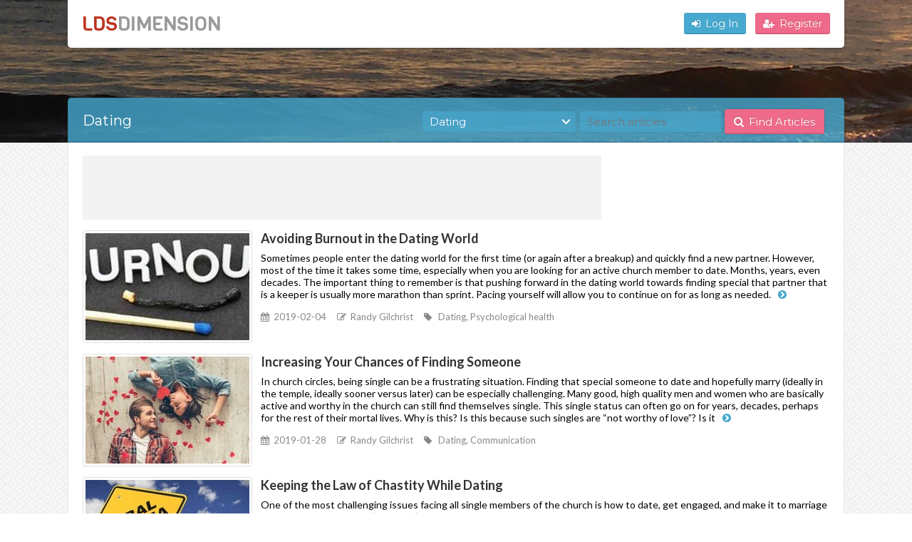

--- FILE ---
content_type: text/html; charset=UTF-8
request_url: https://www.ldsdimension.com/articles/dating/8.html
body_size: 22445
content:
<!DOCTYPE html>
<html lang="en">
<head>
<meta charset="utf-8">
<title>Dating - Online dating related articles - page 8</title>
<meta name="description" content="Read up on Dating - online dating articles, LDS dating information &amp; great resources on Dating - page 8." />
<link rel="canonical" href="https://www.ldsdimension.com/articles/dating/8.html" />
<style type="text/css">
@import url(https://fonts.googleapis.com/css?family=Lato:400,700|Viga|Montserrat:400);

body, input, textarea, form, h1, h2, h3, select, p
	{ margin:0; padding:0; }
table
	{ border-spacing:0; }
td
	{ padding:0; }
.txt:focus, select:focus, textarea:focus
	{ outline:none; }

body
	{ background:url('/images/bg.png'); }
body
	{ font-size:14px; }
body, input, textarea, select
	{ font-family: 'Lato', sans-serif; }
a
	{ color:#48a9d0; text-decoration:none; }
a:hover
	{ color:#5ea5d7; }
a, button, .btn, .phl1 > li > ul, .znm, .tt
	{ transition:all 300ms ease-out; -webkit-transition:all 300ms ease-out; }

h1
	{ margin:0 0 15px 0; font-size:24px; font-weight:700; color:#bd3623; }
h2
	{ margin:0 0 10px 0; font-size:20px; font-weight:700; color:#bd3623; }
h3
	{ margin:0 0 8px 0; font-size:18px; font-weight:400; color:#bd3623; }
h3 .fa
	{ margin-right:8px; font-size:16px; }
h4
	{ margin:0 0 6px 0; font-size:16px; font-weight:400; color:#bd3623; }
p
	{ margin:0 0 15px 0; }

.fl
	{ float:left; }
.fr
	{ float:right; }
.clr
	{ clear:both; }
.clrf:after
	{ clear:both; display:block; content:" "; }
.taj
	{ text-align:justify; }

.btn
	{ font-family:Montserrat, sans-serif; display:inline-block; border-radius:3px; color:#FFF; font-size:14px;
		border:1px solid rgba(0,0,0,0.05); border-bottom-color:rgba(0,0,0,0.1); border-bottom-width:2px; padding:6px 12px;
		text-shadow:0 -1px 0 rgba(0,0,0,0.2); cursor:pointer; }
.btn .fa
	{ margin-right:7px; }
.btn.far .fa
	{ margin-right:0; margin-left:7px; }
.btn:hover
	{ color:#cf0; }
.btn.blue
	{ background:#48a9d0; }
.btn.red
	{ background:#ef6a8a; }
.btn:focus
	{ outline:none; }
	
.lb
	{ width:728px; height:90px; margin-bottom:15px; background:#F3F3F3; }
hr
	{ border:0 none; border-top:1px solid #dfdfdf; height:1px; margin:10px 0 9px 0; }
.imgc1
	{ border:1px solid #dfdfdf; padding:3px; background:#FFF; border-radius:3px; }
.imgc1.fl
	{ margin-right:10px; }

.wrap
	{ width:1090px; margin:auto; }
header
	{ position:relative; height:200px; background:url('/images/hdr.jpg') center; }
header.index
	{ height:416px; }
.hdr1
	{ width:1090px; margin:auto; box-sizing:border-box; background:#FFF; padding:15px 20px; border-radius:0 0 5px 5px;
		box-shadow:0 0 5px rgba(0,0,0,0.2); }
.hdr1 table
	{ width:100%; }
.logo
	{ font-size:28px; color:#BD3623; font-family:'Viga', sans-serif; }
.logo span
	{ color:#9A9A9A; text-transform:uppercase; }

.hdr1 .btn
	{ padding:5px 10px 4px 10px; margin-left:10px; }

.hdr2
	{ position:absolute; bottom:0; left:0; width:100%; }
.hdr2 .c
	{ width:1090px; margin:auto; box-sizing:border-box; background:rgba(72, 169, 208, 0.8); padding:15px 20px 10px 13px; border-radius:5px 5px 0 0;
		border:1px solid rgba(0,0,0,0.1); border-bottom-width:2px; border-bottom-color:rgba(0,0,0,0.15);
		color:#FFF; font-family:Montserrat, sans-serif; font-size:15px; }
.hdr2 td
	{ padding:0 7px; }
.hdr2 .txt
	{ width:50px; box-sizing:border-box; background:rgba(72, 169, 208, 0.6); border:1px solid rgba(0,0,0,0.1); padding:5px 10px; border-radius:3px;
		color:#FFF;	font-family:Montserrat, sans-serif; font-size:15px; }
.hdr2 select
	{ -webkit-appearance:none; -moz-appearance:none;
		background-color:rgba(72, 169, 208, 0.6); border:1px solid rgba(0,0,0,0.1); padding:5px 25px 5px 10px; border-radius:3px; 
		color:#FFF;	font-family:Montserrat, sans-serif; font-size:15px; background-image:url('/images/select.png'); background-repeat:no-repeat;
		background-position:right 8px center; }
.hdr2 .btn
	{ padding:7px 12px 6px 12px; box-shadow:0 0 2px rgba(0,0,0,0.3); font-size:15px; }
.hdr2 h1
	{ font-size:20px; margin-bottom:2px; font-weight:400; color:#FFF; }

.content
	{ width:1090px; margin:auto; box-sizing:border-box; background:#FFF; padding:18px 20px; border:1px solid rgba(0,0,0,0.1);
		border-top:0 none; border-bottom:0 none; }

.ind_split
	{ width:100%; }
.ind_split td
	{ padding-right:20px; padding-bottom:20px; text-align:justify; vertical-align:top; width:33.3%; }

.infoc
	{ background:#D9EDF7; border:1px solid #BCE8F1; color:#3A87AD; padding:6px 10px; border-radius:3px; margin:0 0 10px 0; }
.msgc
	{ background:#DFF0D8; border:1px solid #D6E9C6; color:#468847; padding:6px 10px; border-radius:3px; margin:0 0 10px 0; }
.errc
	{ background:#F2DEDE; border:1px solid #EED3D7; color:#B94A48; padding:6px 10px; border-radius:3px; margin:0 0 10px 0; }

.split
	{ width:100%; }
.split > tbody > tr > td
	{ vertical-align:top; }
.split > tbody > tr > td:last-child
	{ width:300px; padding-left:20px; }

.ml1
	{ list-style:none; margin:0 -15px 0 0; padding:0; }
.ml1 li
	{ float:left; border:1px solid #dfdfdf; border-radius:3px; margin:0 15px 10px 0; }
.ml1 li.new
	{ background:rgba(72, 169, 208, 0.1); }
.ml1 .img
	{ display:block; }
.ml1 img
	{ display:block; width:160px; height:160px; margin:3px; }
.ml1 .nm
	{ display:block; padding:6px 6px 3px 6px; border-top:1px solid #dfdfdf; color:#333; font-family:Montserrat, sans-serif; font-size:14px; width:166px; height:28px; overflow:hidden; box-sizing:border-box; }
.ml1 span
	{ padding:0 6px 5px 6px; color:#777; font-size:12px; display:block; }
.ml1 a:hover
	{ color:#48a9d0; }
.ml1 a.img:hover
	{ opacity:0.7; }

.ml2
	{ margin:-10px 0; width:100%; }
.ml2 .img
	{ display:block; }
.ml2 td
	{ padding:10px 0; border-bottom:1px solid #dfdfdf; }
.ml2 tr td:first-child
	{ width:106px; }
.ml2 img
	{ display:block; width:80px; height:80px; border:1px solid #dfdfdf; border-radius:3px; padding:3px; }
.ml2 .nm
	{ color:#333; font-family:Montserrat, sans-serif; font-size:14px; margin-right:15px; }
.ml2 tbody tr:last-child td
	{ border-bottom:0 none; }

.thl1
	{ width:100%; }
.thl1 a
	{ display:block; }
.thl1 td
	{ padding:15px 0; border-bottom:1px solid #dfdfdf; vertical-align:top; }
.thl1 tr td:first-child
	{ width:106px; padding-left:15px; }
.thl1 img
	{ display:block; width:80px; height:80px; border:1px solid #dfdfdf; border-radius:3px; padding:3px; }
.thl1 tbody tr:last-child td
	{ border-bottom:0 none; }
.thl1 em
	{ float:right; display:block; font-style:normal; font-size:12px; }
.thl1 .dt
	{ padding-top:20px; padding-right:15px; }
.thl1 .new td
	{ background:rgba(72, 169, 208, 0.1); }

.fn
	{ font-size:14px; padding-right:10px; font-family:Montserrat, sans-serif; }
select
	{ -webkit-appearance:none; -moz-appearance:none;
		background-color:#FFF; border:1px solid #d4d4d4; padding:5px 25px 5px 10px; border-radius:3px; 
		color:#555; font-size:14px; background-image:url('/images/select2.png'); background-repeat:no-repeat;
		background-position:right 8px center; }
.txt, textarea
	{ box-sizing:border-box; background:#FFF; border:1px solid #d4d4d4; padding:5px 10px; border-radius:3px;
		color:#555;	font-size:14px; }
.fc
	{ padding:0 0 8px 0; }
.edit .txt, .edit select, .edit textarea
	{ width:400px; box-sizing:border-box; }
.edit2 .txt, .edit2 select
	{ width:200px; }
.edit .double
	{ width:600px; }
.ajopc .txt, .ajopc select, .ajopc textarea
	{ width:300px; }
.note
	{ font-size:12px; color:#AAA; }
.err
	{ color:#F00; }
form .errc, form .msgc
	{ display:none; }
td > .loading
	{ margin-left:10px; }
form table
	{ border:0 none; }
#captcha
	{ width:215px; height:50px; border:0 none; }
td > .cb
	{ margin-right:8px; }
.fl.mr
	{ margin-right:20px; }
	
.toggle
	{ margin:0; padding:0; list-style:none; position:relative; height:24px; }
.toggle > li
	{ border:1px solid #CCC; padding:0px 20px 0px 5px; border-radius:2px; height:24px; cursor:pointer;
		background-color:#FFF;
		background-image:url('/images/select2.png');
		background-repeat:no-repeat; background-position:right 7px top 8px; overflow:hidden; margin:0; position:absolute; }
.toggle > li:hover
	{ height:auto; overflow:none; z-index:10; }
.toggle td
	{ padding:3px 0; white-space:nowrap; }

.box1
	{ border-radius:3px; border:1px solid #dfdfdf; padding:15px; margin-bottom:15px; }
.box1 h2
	{ margin:-16px -16px 14px -16px; background:#48a9d0; color:#FFF; text-shadow:0 -1px 0 rgba(0,0,0,0.15);
		font-family:Montserrat, sans-serif; font-size:15px; border-radius:3px 3px 0 0; padding:10px 15px;
		border:1px solid rgba(0,0,0,0.1); border-bottom-color:rgba(0,0,0,0.12); border-bottom-width:2px; }
.box1 h2 a
	{ float:right; display:block; color:#FFF; font-size:12px; font-family:'Lato', sans-serif; margin-top:4px; }
.box1 form > table
	{ width:100%; }
.box1 form > table > tbody > tr > td
	{ padding:3px 0; }
.box1 .txt
	{ width:50px; }
.box1 form .btn
	{ width:170px; box-sizing:border-box; text-align:center; margin:10px auto 0 auto; display:block; }
.advlink
	{ width:150px;margin:auto;box-sizing:border-box;text-align:center;display:block; }

.phl1
	{ margin:0; padding:0; list-style:none; }
.phl1 > li
	{ float:left; width:128px; height:128px; margin:0 10px 10px 0; position:relative; }
.phl1 > li > a
	{ display:block; margin:auto; }
.phl1 > li > a > img
	{ display:block; border:1px solid #dfdfdf; padding:3px; background:#FFF; border-radius:3px; }
.phl1 > li > ul
	{ opacity:0; margin:0; padding:0; list-style:none; position:absolute; left:0; left:9px; top:50px; border:1px solid #b21b12; background:#be3626; 
		border-radius:2px; box-shadow:1px 1px 1px rgba(0, 0, 0, 0.2), 0 1px 0 rgba(255, 255, 255, 0.2) inset; }
.phl1 > li:hover > ul
	{ opacity:1; }
.phl1 > li > ul > li
	{ float:left; border-left:1px solid #b21b12; }
.phl1 > li > ul > li:first-child
	{ border-left:0 none; }
.phl1 > li > ul > li > a
	{ display:block; display:block; color:#FFF; padding:4px 8px; position:relative; }
.phl1 > li > ul > li > a:hover .fa
	{ opacity:0.8; }
.phl1 .tt
	{ top:-37px; left:14px; }


.phl2
	{ margin:0 -9px -9px 0; padding:0; list-style:none; }
.phl2 > li
	{ float:left; margin:0 9px 9px 0; }
.phl2 > li > a
	{ display:block; margin:auto; }
.phl2 > li > a > img
	{ display:block; border:1px solid #dfdfdf; padding:3px; background:#FFF; border-radius:3px; width:75px; height:75px; }

.ev_list
	{ width:100%; margin:0 -20px -20px -20px; }
.ev_list tr td
	{ vertical-align:top; padding:8px 16px; }
.ev_list tr:first-child td
	{ padding-top:16px; }
.ev_list tr:last-child td
	{ padding-bottom:16px; }
.ev_list tr.new td
	{ background:rgba(72, 169, 208, 0.1); }
.ev_list tr td:last-child
	{ padding-left:0; }
.ev_list .img
	{ width:80px; box-sizing:border-box; }
.ev_list .img a
	{ display:block; }
.ev_list .img a img
	{ display:block; width:80px; height:80px; }
.ev_list em
	{ display:block; float:right; font-style:normal; font-size:12px; color:#666; }

.fal1 .fa
	{ margin-right:6px; }
.fa-facebook
	{ color:#3b579a; }
.fa-google-plus
	{ color:#e04a3c; }

.sbm
	{ margin:-14px -16px -15px -16px; list-style:none; padding:0; }
.sbm li
	{ border-top:1px solid #dfdfdf; }
.sbm li:first-child
	{ border-top:0 none; }
.sbm li a
	{ display:block; padding:10px 12px; font-size:15px; }
.sbm li:last-child a
	{ border-radius:0 0 3px 3px; }
.sbm li a:hover, .sbm li a.active
	{ background:rgba(72, 169, 208, 0.8); color:#FFF; }
.sbm li a em
	{ font-style:normal; float:right; display:block; padding:1px 6px; border:1px solid #b21b12; background:#be3626; color:#FFF; font-size:12px;
		border-radius:2px; box-shadow:1px 1px 1px rgba(0, 0, 0, 0.2), 0 1px 0 rgba(255, 255, 255, 0.2) inset; }

.sbm2
	{ margin:45px 0 0 38px; list-style:none; padding:0; }
.sbm2 a
	{ }
.sbm2 a .fa
	{ margin-right:5px; }

.det1
	{ width:100%; }
.det1 th, .det1 td
	{ font-size:13px; border-bottom:1px dotted #d6d6d6; padding:5px 0; }
.det1 th
	{ color:#444; text-align:left; font-weight:700; }
.det1 td
	{ text-align:right; }
.det1 tr:last-child td, .det1 tr:last-child th
	{ border:0 none; }
.box1 .det1
	{ margin:-5px 0; }
	
.phead
	{ font-size:15px; font-family:Montserrat, sans-serif; }

.profops
	{ border:1px solid #dfdfdf; border-radius:3px; }
.profops > a
	{ display:block; }
.profops img
	{ margin:3px; display:block; width:200px; height:200px; }
.profops table
	{ width:100%; }
.profops td
	{ border-left:1px solid #dfdfdf; border-top:1px solid #dfdfdf; }
.profops td:first-child
	{ border-left:0 none; }
.profops table a
	{ display:block; text-align:center; padding:6px 3px; font-size:16px; position:relative; }
.profops table a:hover
	{ background:rgba(72, 169, 208, 0.2); }
.profops .fa-flag, .profops .fa-ban
	{ color:rgba(255, 0, 0, 0.7); }
.profops .tt
	{ top:-40px; left:21px; }
.tt
	{ display:block; opacity:0; visibility:hidden; position:absolute; white-space:nowrap; border:1px solid #b21b12; background:#be3626;
		color:#FFF; padding:4px 6px; border-radius:3px; z-index:3; font-size:13px;
		-webkit-transform:translateX(-50%); -ms-transform:translateX(-50%); transform:translateX(-50%);
		-webkit-box-shadow:0px 0px 5px 2px rgba(0, 0, 0, 0.2); box-shadow:0px 0px 5px 2px rgba(0, 0, 0, 0.2); }
a:hover .tt
	{ opacity:1; visibility:visible; }
.tt:before, .tt:after
	{ top:100%; left:50%; border:solid transparent; content:""; height:0; width:0; position:absolute; pointer-events:none; }
.tt:before
	{ border-color:rgba(194, 225, 245, 0); border-top-color:#be3626; border-width:7px; margin-left:-7px; }
.tt:after
	{ border-color:rgba(136, 183, 213, 0); border-top-color:#be3626; border-width:6px; margin-left:-6px; }

.flirts
	{ list-style:none; margin:20px 0 0 0; padding:0; border:1px solid #b21b12; background:#be3626; 
		border-radius:2px; box-shadow:1px 1px 1px rgba(0, 0, 0, 0.2), 0 1px 0 rgba(255, 255, 255, 0.2) inset; }
.flirts li
	{ float:left; border-left:1px solid #b21b12; }
.flirts li a
	{ display:block; padding:4px 6px 4px 26px; background-repeat:no-repeat; background-position:6px center; color:#FFF; font-size:13px; }
.flirts li a:hover
	{ opacity:0.8; }
.flirts .wave
	{ background-image:url('/images/wave.png'); }
.flirts .smile
	{ background-image:url('/images/smile.png'); }
.flirts .wink
	{ background-image:url('/images/wink.png'); }

.msgcon1
	{ overflow-y:scroll; margin-bottom:15px; padding-right:15px; height:300px; }
.ajopc .msgcon1
	{ width:400px; margin-right:-15px; }

.msgl1
	{ margin:0; padding:0; list-style:none; }
.msgl1 li.ot, .msgl1 li.me
	{ float:left; clear:both; margin-bottom:7px; max-width:80%; }
.msgl1 li.ot p, .msgl1 li.me p
	{ color:#FFF; font-size:13px; border-radius:3px; margin:0 0 0 66px; background:#ef6a8a; position:relative;
		border:1px solid rgba(0,0,0,0.05); border-bottom-color:rgba(0,0,0,0.1); border-bottom-width:2px; padding:3px 6px;
		text-shadow:0 -1px 0 rgba(0,0,0,0.2); }
.msgl1 li.me
	{ float:right; }
.msgl1 li.me p
	{ background:#48a9d0; margin:0; }
.msgl1 .img
	{ display:block; float:left; }
.msgl1 img
	{ display:block; width:60px; height:60px; border-radius:3px; }
.msgl1 .t
	{ display:block; clear:both; text-align:center; }
.msgl1 .t span
	{ display:inline-block; color:#FFF; font-size:12px; border-radius:3px; background:rgba(72, 169, 208, 0.8); margin-bottom:10px;
		border:1px solid rgba(0,0,0,0.05); border-bottom-color:rgba(0,0,0,0.1); border-bottom-width:2px; padding:3px 6px;
		text-shadow:0 -1px 0 rgba(0,0,0,0.2); }
.msgl1 .fa-exclamation-triangle
	{ color:#F00; position:absolute; left:-20px; top:6px; }

.al1 > table
	{ width:100%; }
.al1 .itm
	{ margin:0 0 15px 0; }
.al1 .itm .img
	{ display:block; }
.al1 .itm .img img
	{ width:230px; height:150px; display:block; padding:3px; border:1px solid #dfdfdf; border-radius:3px; }
.al1 h3 a
	{ margin:4px 0 10px 0; color:#333; font-size:18px; font-weight:700; }
.al1 .fa-chevron-circle-right
	{ margin-left:10px; }
.al1 .meta td, .article .meta td
	{ color:#888; font-size:13px; padding-right:15px; }
.al1 .meta .fa, .article .meta .fa
	{ margin-right:6px; }

.article .meta
	{ margin-bottom:15px; }
.article .about p
	{ text-align:justify; margin:0; }
.article > p
	{ text-align:justify; }
.article .about a img
	{ width:80px; height:80px; }
.article ol
	{ list-style-position:inside; margin:0; padding:0; }

.paging
	{ list-style:none; margin:10px 0 0 0; padding:0; }
.paging li
	{ float:left; margin:0 5px 0 0; }
.paging li a
	{ min-width:26px; text-align:center; box-sizing:border-box; display:block; padding:3px 8px; border-radius:3px; color:#777; background:#efefef; text-shadow:0 1px 0 #fff; border:1px solid #ddd; }
.paging li span
	{ min-width:26px; text-align:center; box-sizing:border-box; display:block; padding:4px 9px; border-radius:3px; color:#FFF; background:#48a9d0; text-shadow:0 -1px 0 rgba(0,0,0,0.15); }
.paging li a:hover
	{ color:#444; }

footer
	{ width:1090px; margin:auto; margin-bottom:20px; box-sizing:border-box; padding:15px 20px; background:rgba(72, 169, 208, 0.8);
		border:1px solid rgba(0,0,0,0.1); border-top-width:2px; border-top-color:rgba(0,0,0,0.15); border-radius:0 0 5px 5px;
		color:#FFF; text-shadow:0 -1px 0 rgba(0,0,0,0.15); }	
footer table
	{ width:100%; }
footer td
	{ vertical-align:top; padding-right:20px; width:125px; }
footer td:first-child
	{ text-align:justify; width:auto; }
footer td:last-child
	{ padding-right:0; }
footer ul
	{ list-style:none; margin:0; padding:0; }
footer a
	{ color:#FFF; }
footer a:hover
	{ color:#cf0; }
footer h3
	{ color:#FFF; }
	
.c_cons
	{ position:fixed; right:0; bottom:0; padding:10px; border-radius:4px 0 0 0; background:#d9edf7; border:1px solid #bce8f1; width:350px; text-align:justify; }
.c_cons .fa-info-circle
	{ margin-left:10px; }

.zcont
	{ position:relative; display:block; list-style:none; margin:0; }
.zimg
	{ margin:-10px; cursor:pointer; display:block; }
.zclose
	{ position:absolute; left:0; top:10px; }
.znm
	{ position:absolute; right:-10px; top:0; max-width:50%; background:rgba(255, 255, 255, 0.7); padding:4px 10px; border-radius:0 0 0 3px; font-size:16px; font-family:Montserrat, sans-serif; }
.zlike
	{ position:absolute; right:0px; bottom:10px; }
.zrep
	{ position:absolute; left:0px; bottom:10px; }
.zrep .btn
	{ font-size:12px; padding:3px 6px; margin-right:10px; }
.zcont .zclose, .zcont .znm, .zcont .zlike, .zcont .zrep .btn
	{ opacity:0; }
.zcont:hover .zclose, .zcont:hover .znm, .zcont:hover .zlike, .zcont:hover .zrep .btn
	{ opacity:1; }

.ajopc
	{ background:rgba(0, 0, 0, 0.5); position:absolute; top:0; left:0; width:100%; height:100%; z-index:100; }
.ajopb
	{ background:#FFF; box-shadow:0 2px 10px rgba(0, 0, 0, 0.45); border:1px solid #E5E5E5; }
.ajopb .con
	{ padding:15px; background:#FFF; }
.ajopb .title
	{ padding:6px 6px 6px 15px; font-size:18px; text-align:center; font-weight:400; font-family:Montserrat, sans-serif;
		border-bottom:1px solid #E5E5E5; background-color:#F8F8F8;
		background-image:-webkit-linear-gradient(top,#FFFFFF,#F5F5F5);
		background-image:linear-gradient(top,#FFFFFF,#F5F5F5); }
.ajopc .close
	{ height:22px; width:22px; display:block; float:right; outline:none; margin:0px 3px 0 0; font-size:22px; color:#666; }
.ajopc .close:hover
	{ color:#999; }

.loading
	{ width:16px; height:16px; border-radius:10px; border:2px solid #999; position:relative; display:none; }
.loading:after
	{ content: ""; position:absolute; top:-2px; left:-2px; border:2px solid #fff; border-radius:10px; height:16px; width:16px; clip:rect(0px, 10px, 8px, 0px);
	-moz-animation:rotate 0.4s; -moz-animation-timing-function:linear; -moz-animation-iteration-count:infinite;
	-webkit-animation:rotate 0.4s; -webkit-animation-timing-function:linear; -webkit-animation-iteration-count:infinite;
	-ms-animation:rotate 0.4s; -ms-animation-timing-function:linear; -ms-animation-iteration-count:infinite;
	animation:rotate 0.4s; animation-timing-function:linear; animation-iteration-count:infinite; }
@-moz-keyframes rotate
	{ 0% { -moz-transform: rotate(0deg); } 100% { -moz-transform: rotate(360deg); } }
@-webkit-keyframes rotate
	{ 0% { -webkit-transform: rotate(0deg); } 100% { -webkit-transform: rotate(360deg); } }
@-ms-keyframes rotate
	{ 0% { -ms-transform: rotate(0deg); } 100% { -ms-transform: rotate(360deg); } }
@keyframes rotate
	{ 0% { transform: rotate(0deg); } 100% { transform: rotate(360deg); } }	
	
@font-face{font-family:'FontAwesome';src:url('/fonts/fontawesome-webfont.eot?v=4.3.0');src:url('/fonts/fontawesome-webfont.eot?#iefix&v=4.3.0') format('embedded-opentype'),url('/fonts/fontawesome-webfont.woff2?v=4.3.0') format('woff2'),url('/fonts/fontawesome-webfont.woff?v=4.3.0') format('woff'),url('/fonts/fontawesome-webfont.ttf?v=4.3.0') format('truetype'),url('/fonts/fontawesome-webfont.svg?v=4.3.0#fontawesomeregular') format('svg');font-weight:normal;font-style:normal}.fa{display:inline-block;font:normal normal normal 14px/1 FontAwesome;font-size:inherit;text-rendering:auto;-webkit-font-smoothing:antialiased;-moz-osx-font-smoothing:grayscale;transform:translate(0, 0)}.fa-lg{font-size:1.33333333em;line-height:.75em;vertical-align:-15%}.fa-2x{font-size:2em}.fa-3x{font-size:3em}.fa-4x{font-size:4em}.fa-5x{font-size:5em}.fa-fw{width:1.28571429em;text-align:center}.fa-ul{padding-left:0;margin-left:2.14285714em;list-style-type:none}.fa-ul>li{position:relative}.fa-li{position:absolute;left:-2.14285714em;width:2.14285714em;top:.14285714em;text-align:center}.fa-li.fa-lg{left:-1.85714286em}.fa-border{padding:.2em .25em .15em;border:solid .08em #eee;border-radius:.1em}.pull-right{float:right}.pull-left{float:left}.fa.pull-left{margin-right:.3em}.fa.pull-right{margin-left:.3em}.fa-spin{-webkit-animation:fa-spin 2s infinite linear;animation:fa-spin 2s infinite linear}.fa-pulse{-webkit-animation:fa-spin 1s infinite steps(8);animation:fa-spin 1s infinite steps(8)}@-webkit-keyframes fa-spin{0%{-webkit-transform:rotate(0deg);transform:rotate(0deg)}100%{-webkit-transform:rotate(359deg);transform:rotate(359deg)}}@keyframes fa-spin{0%{-webkit-transform:rotate(0deg);transform:rotate(0deg)}100%{-webkit-transform:rotate(359deg);transform:rotate(359deg)}}.fa-rotate-90{filter:progid:DXImageTransform.Microsoft.BasicImage(rotation=1);-webkit-transform:rotate(90deg);-ms-transform:rotate(90deg);transform:rotate(90deg)}.fa-rotate-180{filter:progid:DXImageTransform.Microsoft.BasicImage(rotation=2);-webkit-transform:rotate(180deg);-ms-transform:rotate(180deg);transform:rotate(180deg)}.fa-rotate-270{filter:progid:DXImageTransform.Microsoft.BasicImage(rotation=3);-webkit-transform:rotate(270deg);-ms-transform:rotate(270deg);transform:rotate(270deg)}.fa-flip-horizontal{filter:progid:DXImageTransform.Microsoft.BasicImage(rotation=0, mirror=1);-webkit-transform:scale(-1, 1);-ms-transform:scale(-1, 1);transform:scale(-1, 1)}.fa-flip-vertical{filter:progid:DXImageTransform.Microsoft.BasicImage(rotation=2, mirror=1);-webkit-transform:scale(1, -1);-ms-transform:scale(1, -1);transform:scale(1, -1)}:root .fa-rotate-90,:root .fa-rotate-180,:root .fa-rotate-270,:root .fa-flip-horizontal,:root .fa-flip-vertical{filter:none}.fa-stack{position:relative;display:inline-block;width:2em;height:2em;line-height:2em;vertical-align:middle}.fa-stack-1x,.fa-stack-2x{position:absolute;left:0;width:100%;text-align:center}.fa-stack-1x{line-height:inherit}.fa-stack-2x{font-size:2em}.fa-inverse{color:#fff}.fa-glass:before{content:"\f000"}.fa-music:before{content:"\f001"}.fa-search:before{content:"\f002"}.fa-envelope-o:before{content:"\f003"}.fa-heart:before{content:"\f004"}.fa-star:before{content:"\f005"}.fa-star-o:before{content:"\f006"}.fa-user:before{content:"\f007"}.fa-film:before{content:"\f008"}.fa-th-large:before{content:"\f009"}.fa-th:before{content:"\f00a"}.fa-th-list:before{content:"\f00b"}.fa-check:before{content:"\f00c"}.fa-remove:before,.fa-close:before,.fa-times:before{content:"\f00d"}.fa-search-plus:before{content:"\f00e"}.fa-search-minus:before{content:"\f010"}.fa-power-off:before{content:"\f011"}.fa-signal:before{content:"\f012"}.fa-gear:before,.fa-cog:before{content:"\f013"}.fa-trash-o:before{content:"\f014"}.fa-home:before{content:"\f015"}.fa-file-o:before{content:"\f016"}.fa-clock-o:before{content:"\f017"}.fa-road:before{content:"\f018"}.fa-download:before{content:"\f019"}.fa-arrow-circle-o-down:before{content:"\f01a"}.fa-arrow-circle-o-up:before{content:"\f01b"}.fa-inbox:before{content:"\f01c"}.fa-play-circle-o:before{content:"\f01d"}.fa-rotate-right:before,.fa-repeat:before{content:"\f01e"}.fa-refresh:before{content:"\f021"}.fa-list-alt:before{content:"\f022"}.fa-lock:before{content:"\f023"}.fa-flag:before{content:"\f024"}.fa-headphones:before{content:"\f025"}.fa-volume-off:before{content:"\f026"}.fa-volume-down:before{content:"\f027"}.fa-volume-up:before{content:"\f028"}.fa-qrcode:before{content:"\f029"}.fa-barcode:before{content:"\f02a"}.fa-tag:before{content:"\f02b"}.fa-tags:before{content:"\f02c"}.fa-book:before{content:"\f02d"}.fa-bookmark:before{content:"\f02e"}.fa-print:before{content:"\f02f"}.fa-camera:before{content:"\f030"}.fa-font:before{content:"\f031"}.fa-bold:before{content:"\f032"}.fa-italic:before{content:"\f033"}.fa-text-height:before{content:"\f034"}.fa-text-width:before{content:"\f035"}.fa-align-left:before{content:"\f036"}.fa-align-center:before{content:"\f037"}.fa-align-right:before{content:"\f038"}.fa-align-justify:before{content:"\f039"}.fa-list:before{content:"\f03a"}.fa-dedent:before,.fa-outdent:before{content:"\f03b"}.fa-indent:before{content:"\f03c"}.fa-video-camera:before{content:"\f03d"}.fa-photo:before,.fa-image:before,.fa-picture-o:before{content:"\f03e"}.fa-pencil:before{content:"\f040"}.fa-map-marker:before{content:"\f041"}.fa-adjust:before{content:"\f042"}.fa-tint:before{content:"\f043"}.fa-edit:before,.fa-pencil-square-o:before{content:"\f044"}.fa-share-square-o:before{content:"\f045"}.fa-check-square-o:before{content:"\f046"}.fa-arrows:before{content:"\f047"}.fa-step-backward:before{content:"\f048"}.fa-fast-backward:before{content:"\f049"}.fa-backward:before{content:"\f04a"}.fa-play:before{content:"\f04b"}.fa-pause:before{content:"\f04c"}.fa-stop:before{content:"\f04d"}.fa-forward:before{content:"\f04e"}.fa-fast-forward:before{content:"\f050"}.fa-step-forward:before{content:"\f051"}.fa-eject:before{content:"\f052"}.fa-chevron-left:before{content:"\f053"}.fa-chevron-right:before{content:"\f054"}.fa-plus-circle:before{content:"\f055"}.fa-minus-circle:before{content:"\f056"}.fa-times-circle:before{content:"\f057"}.fa-check-circle:before{content:"\f058"}.fa-question-circle:before{content:"\f059"}.fa-info-circle:before{content:"\f05a"}.fa-crosshairs:before{content:"\f05b"}.fa-times-circle-o:before{content:"\f05c"}.fa-check-circle-o:before{content:"\f05d"}.fa-ban:before{content:"\f05e"}.fa-arrow-left:before{content:"\f060"}.fa-arrow-right:before{content:"\f061"}.fa-arrow-up:before{content:"\f062"}.fa-arrow-down:before{content:"\f063"}.fa-mail-forward:before,.fa-share:before{content:"\f064"}.fa-expand:before{content:"\f065"}.fa-compress:before{content:"\f066"}.fa-plus:before{content:"\f067"}.fa-minus:before{content:"\f068"}.fa-asterisk:before{content:"\f069"}.fa-exclamation-circle:before{content:"\f06a"}.fa-gift:before{content:"\f06b"}.fa-leaf:before{content:"\f06c"}.fa-fire:before{content:"\f06d"}.fa-eye:before{content:"\f06e"}.fa-eye-slash:before{content:"\f070"}.fa-warning:before,.fa-exclamation-triangle:before{content:"\f071"}.fa-plane:before{content:"\f072"}.fa-calendar:before{content:"\f073"}.fa-random:before{content:"\f074"}.fa-comment:before{content:"\f075"}.fa-magnet:before{content:"\f076"}.fa-chevron-up:before{content:"\f077"}.fa-chevron-down:before{content:"\f078"}.fa-retweet:before{content:"\f079"}.fa-shopping-cart:before{content:"\f07a"}.fa-folder:before{content:"\f07b"}.fa-folder-open:before{content:"\f07c"}.fa-arrows-v:before{content:"\f07d"}.fa-arrows-h:before{content:"\f07e"}.fa-bar-chart-o:before,.fa-bar-chart:before{content:"\f080"}.fa-twitter-square:before{content:"\f081"}.fa-facebook-square:before{content:"\f082"}.fa-camera-retro:before{content:"\f083"}.fa-key:before{content:"\f084"}.fa-gears:before,.fa-cogs:before{content:"\f085"}.fa-comments:before{content:"\f086"}.fa-thumbs-o-up:before{content:"\f087"}.fa-thumbs-o-down:before{content:"\f088"}.fa-star-half:before{content:"\f089"}.fa-heart-o:before{content:"\f08a"}.fa-sign-out:before{content:"\f08b"}.fa-linkedin-square:before{content:"\f08c"}.fa-thumb-tack:before{content:"\f08d"}.fa-external-link:before{content:"\f08e"}.fa-sign-in:before{content:"\f090"}.fa-trophy:before{content:"\f091"}.fa-github-square:before{content:"\f092"}.fa-upload:before{content:"\f093"}.fa-lemon-o:before{content:"\f094"}.fa-phone:before{content:"\f095"}.fa-square-o:before{content:"\f096"}.fa-bookmark-o:before{content:"\f097"}.fa-phone-square:before{content:"\f098"}.fa-twitter:before{content:"\f099"}.fa-facebook-f:before,.fa-facebook:before{content:"\f09a"}.fa-github:before{content:"\f09b"}.fa-unlock:before{content:"\f09c"}.fa-credit-card:before{content:"\f09d"}.fa-rss:before{content:"\f09e"}.fa-hdd-o:before{content:"\f0a0"}.fa-bullhorn:before{content:"\f0a1"}.fa-bell:before{content:"\f0f3"}.fa-certificate:before{content:"\f0a3"}.fa-hand-o-right:before{content:"\f0a4"}.fa-hand-o-left:before{content:"\f0a5"}.fa-hand-o-up:before{content:"\f0a6"}.fa-hand-o-down:before{content:"\f0a7"}.fa-arrow-circle-left:before{content:"\f0a8"}.fa-arrow-circle-right:before{content:"\f0a9"}.fa-arrow-circle-up:before{content:"\f0aa"}.fa-arrow-circle-down:before{content:"\f0ab"}.fa-globe:before{content:"\f0ac"}.fa-wrench:before{content:"\f0ad"}.fa-tasks:before{content:"\f0ae"}.fa-filter:before{content:"\f0b0"}.fa-briefcase:before{content:"\f0b1"}.fa-arrows-alt:before{content:"\f0b2"}.fa-group:before,.fa-users:before{content:"\f0c0"}.fa-chain:before,.fa-link:before{content:"\f0c1"}.fa-cloud:before{content:"\f0c2"}.fa-flask:before{content:"\f0c3"}.fa-cut:before,.fa-scissors:before{content:"\f0c4"}.fa-copy:before,.fa-files-o:before{content:"\f0c5"}.fa-paperclip:before{content:"\f0c6"}.fa-save:before,.fa-floppy-o:before{content:"\f0c7"}.fa-square:before{content:"\f0c8"}.fa-navicon:before,.fa-reorder:before,.fa-bars:before{content:"\f0c9"}.fa-list-ul:before{content:"\f0ca"}.fa-list-ol:before{content:"\f0cb"}.fa-strikethrough:before{content:"\f0cc"}.fa-underline:before{content:"\f0cd"}.fa-table:before{content:"\f0ce"}.fa-magic:before{content:"\f0d0"}.fa-truck:before{content:"\f0d1"}.fa-pinterest:before{content:"\f0d2"}.fa-pinterest-square:before{content:"\f0d3"}.fa-google-plus-square:before{content:"\f0d4"}.fa-google-plus:before{content:"\f0d5"}.fa-money:before{content:"\f0d6"}.fa-caret-down:before{content:"\f0d7"}.fa-caret-up:before{content:"\f0d8"}.fa-caret-left:before{content:"\f0d9"}.fa-caret-right:before{content:"\f0da"}.fa-columns:before{content:"\f0db"}.fa-unsorted:before,.fa-sort:before{content:"\f0dc"}.fa-sort-down:before,.fa-sort-desc:before{content:"\f0dd"}.fa-sort-up:before,.fa-sort-asc:before{content:"\f0de"}.fa-envelope:before{content:"\f0e0"}.fa-linkedin:before{content:"\f0e1"}.fa-rotate-left:before,.fa-undo:before{content:"\f0e2"}.fa-legal:before,.fa-gavel:before{content:"\f0e3"}.fa-dashboard:before,.fa-tachometer:before{content:"\f0e4"}.fa-comment-o:before{content:"\f0e5"}.fa-comments-o:before{content:"\f0e6"}.fa-flash:before,.fa-bolt:before{content:"\f0e7"}.fa-sitemap:before{content:"\f0e8"}.fa-umbrella:before{content:"\f0e9"}.fa-paste:before,.fa-clipboard:before{content:"\f0ea"}.fa-lightbulb-o:before{content:"\f0eb"}.fa-exchange:before{content:"\f0ec"}.fa-cloud-download:before{content:"\f0ed"}.fa-cloud-upload:before{content:"\f0ee"}.fa-user-md:before{content:"\f0f0"}.fa-stethoscope:before{content:"\f0f1"}.fa-suitcase:before{content:"\f0f2"}.fa-bell-o:before{content:"\f0a2"}.fa-coffee:before{content:"\f0f4"}.fa-cutlery:before{content:"\f0f5"}.fa-file-text-o:before{content:"\f0f6"}.fa-building-o:before{content:"\f0f7"}.fa-hospital-o:before{content:"\f0f8"}.fa-ambulance:before{content:"\f0f9"}.fa-medkit:before{content:"\f0fa"}.fa-fighter-jet:before{content:"\f0fb"}.fa-beer:before{content:"\f0fc"}.fa-h-square:before{content:"\f0fd"}.fa-plus-square:before{content:"\f0fe"}.fa-angle-double-left:before{content:"\f100"}.fa-angle-double-right:before{content:"\f101"}.fa-angle-double-up:before{content:"\f102"}.fa-angle-double-down:before{content:"\f103"}.fa-angle-left:before{content:"\f104"}.fa-angle-right:before{content:"\f105"}.fa-angle-up:before{content:"\f106"}.fa-angle-down:before{content:"\f107"}.fa-desktop:before{content:"\f108"}.fa-laptop:before{content:"\f109"}.fa-tablet:before{content:"\f10a"}.fa-mobile-phone:before,.fa-mobile:before{content:"\f10b"}.fa-circle-o:before{content:"\f10c"}.fa-quote-left:before{content:"\f10d"}.fa-quote-right:before{content:"\f10e"}.fa-spinner:before{content:"\f110"}.fa-circle:before{content:"\f111"}.fa-mail-reply:before,.fa-reply:before{content:"\f112"}.fa-github-alt:before{content:"\f113"}.fa-folder-o:before{content:"\f114"}.fa-folder-open-o:before{content:"\f115"}.fa-smile-o:before{content:"\f118"}.fa-frown-o:before{content:"\f119"}.fa-meh-o:before{content:"\f11a"}.fa-gamepad:before{content:"\f11b"}.fa-keyboard-o:before{content:"\f11c"}.fa-flag-o:before{content:"\f11d"}.fa-flag-checkered:before{content:"\f11e"}.fa-terminal:before{content:"\f120"}.fa-code:before{content:"\f121"}.fa-mail-reply-all:before,.fa-reply-all:before{content:"\f122"}.fa-star-half-empty:before,.fa-star-half-full:before,.fa-star-half-o:before{content:"\f123"}.fa-location-arrow:before{content:"\f124"}.fa-crop:before{content:"\f125"}.fa-code-fork:before{content:"\f126"}.fa-unlink:before,.fa-chain-broken:before{content:"\f127"}.fa-question:before{content:"\f128"}.fa-info:before{content:"\f129"}.fa-exclamation:before{content:"\f12a"}.fa-superscript:before{content:"\f12b"}.fa-subscript:before{content:"\f12c"}.fa-eraser:before{content:"\f12d"}.fa-puzzle-piece:before{content:"\f12e"}.fa-microphone:before{content:"\f130"}.fa-microphone-slash:before{content:"\f131"}.fa-shield:before{content:"\f132"}.fa-calendar-o:before{content:"\f133"}.fa-fire-extinguisher:before{content:"\f134"}.fa-rocket:before{content:"\f135"}.fa-maxcdn:before{content:"\f136"}.fa-chevron-circle-left:before{content:"\f137"}.fa-chevron-circle-right:before{content:"\f138"}.fa-chevron-circle-up:before{content:"\f139"}.fa-chevron-circle-down:before{content:"\f13a"}.fa-html5:before{content:"\f13b"}.fa-css3:before{content:"\f13c"}.fa-anchor:before{content:"\f13d"}.fa-unlock-alt:before{content:"\f13e"}.fa-bullseye:before{content:"\f140"}.fa-ellipsis-h:before{content:"\f141"}.fa-ellipsis-v:before{content:"\f142"}.fa-rss-square:before{content:"\f143"}.fa-play-circle:before{content:"\f144"}.fa-ticket:before{content:"\f145"}.fa-minus-square:before{content:"\f146"}.fa-minus-square-o:before{content:"\f147"}.fa-level-up:before{content:"\f148"}.fa-level-down:before{content:"\f149"}.fa-check-square:before{content:"\f14a"}.fa-pencil-square:before{content:"\f14b"}.fa-external-link-square:before{content:"\f14c"}.fa-share-square:before{content:"\f14d"}.fa-compass:before{content:"\f14e"}.fa-toggle-down:before,.fa-caret-square-o-down:before{content:"\f150"}.fa-toggle-up:before,.fa-caret-square-o-up:before{content:"\f151"}.fa-toggle-right:before,.fa-caret-square-o-right:before{content:"\f152"}.fa-euro:before,.fa-eur:before{content:"\f153"}.fa-gbp:before{content:"\f154"}.fa-dollar:before,.fa-usd:before{content:"\f155"}.fa-rupee:before,.fa-inr:before{content:"\f156"}.fa-cny:before,.fa-rmb:before,.fa-yen:before,.fa-jpy:before{content:"\f157"}.fa-ruble:before,.fa-rouble:before,.fa-rub:before{content:"\f158"}.fa-won:before,.fa-krw:before{content:"\f159"}.fa-bitcoin:before,.fa-btc:before{content:"\f15a"}.fa-file:before{content:"\f15b"}.fa-file-text:before{content:"\f15c"}.fa-sort-alpha-asc:before{content:"\f15d"}.fa-sort-alpha-desc:before{content:"\f15e"}.fa-sort-amount-asc:before{content:"\f160"}.fa-sort-amount-desc:before{content:"\f161"}.fa-sort-numeric-asc:before{content:"\f162"}.fa-sort-numeric-desc:before{content:"\f163"}.fa-thumbs-up:before{content:"\f164"}.fa-thumbs-down:before{content:"\f165"}.fa-youtube-square:before{content:"\f166"}.fa-youtube:before{content:"\f167"}.fa-xing:before{content:"\f168"}.fa-xing-square:before{content:"\f169"}.fa-youtube-play:before{content:"\f16a"}.fa-dropbox:before{content:"\f16b"}.fa-stack-overflow:before{content:"\f16c"}.fa-instagram:before{content:"\f16d"}.fa-flickr:before{content:"\f16e"}.fa-adn:before{content:"\f170"}.fa-bitbucket:before{content:"\f171"}.fa-bitbucket-square:before{content:"\f172"}.fa-tumblr:before{content:"\f173"}.fa-tumblr-square:before{content:"\f174"}.fa-long-arrow-down:before{content:"\f175"}.fa-long-arrow-up:before{content:"\f176"}.fa-long-arrow-left:before{content:"\f177"}.fa-long-arrow-right:before{content:"\f178"}.fa-apple:before{content:"\f179"}.fa-windows:before{content:"\f17a"}.fa-android:before{content:"\f17b"}.fa-linux:before{content:"\f17c"}.fa-dribbble:before{content:"\f17d"}.fa-skype:before{content:"\f17e"}.fa-foursquare:before{content:"\f180"}.fa-trello:before{content:"\f181"}.fa-female:before{content:"\f182"}.fa-male:before{content:"\f183"}.fa-gittip:before,.fa-gratipay:before{content:"\f184"}.fa-sun-o:before{content:"\f185"}.fa-moon-o:before{content:"\f186"}.fa-archive:before{content:"\f187"}.fa-bug:before{content:"\f188"}.fa-vk:before{content:"\f189"}.fa-weibo:before{content:"\f18a"}.fa-renren:before{content:"\f18b"}.fa-pagelines:before{content:"\f18c"}.fa-stack-exchange:before{content:"\f18d"}.fa-arrow-circle-o-right:before{content:"\f18e"}.fa-arrow-circle-o-left:before{content:"\f190"}.fa-toggle-left:before,.fa-caret-square-o-left:before{content:"\f191"}.fa-dot-circle-o:before{content:"\f192"}.fa-wheelchair:before{content:"\f193"}.fa-vimeo-square:before{content:"\f194"}.fa-turkish-lira:before,.fa-try:before{content:"\f195"}.fa-plus-square-o:before{content:"\f196"}.fa-space-shuttle:before{content:"\f197"}.fa-slack:before{content:"\f198"}.fa-envelope-square:before{content:"\f199"}.fa-wordpress:before{content:"\f19a"}.fa-openid:before{content:"\f19b"}.fa-institution:before,.fa-bank:before,.fa-university:before{content:"\f19c"}.fa-mortar-board:before,.fa-graduation-cap:before{content:"\f19d"}.fa-yahoo:before{content:"\f19e"}.fa-google:before{content:"\f1a0"}.fa-reddit:before{content:"\f1a1"}.fa-reddit-square:before{content:"\f1a2"}.fa-stumbleupon-circle:before{content:"\f1a3"}.fa-stumbleupon:before{content:"\f1a4"}.fa-delicious:before{content:"\f1a5"}.fa-digg:before{content:"\f1a6"}.fa-pied-piper:before{content:"\f1a7"}.fa-pied-piper-alt:before{content:"\f1a8"}.fa-drupal:before{content:"\f1a9"}.fa-joomla:before{content:"\f1aa"}.fa-language:before{content:"\f1ab"}.fa-fax:before{content:"\f1ac"}.fa-building:before{content:"\f1ad"}.fa-child:before{content:"\f1ae"}.fa-paw:before{content:"\f1b0"}.fa-spoon:before{content:"\f1b1"}.fa-cube:before{content:"\f1b2"}.fa-cubes:before{content:"\f1b3"}.fa-behance:before{content:"\f1b4"}.fa-behance-square:before{content:"\f1b5"}.fa-steam:before{content:"\f1b6"}.fa-steam-square:before{content:"\f1b7"}.fa-recycle:before{content:"\f1b8"}.fa-automobile:before,.fa-car:before{content:"\f1b9"}.fa-cab:before,.fa-taxi:before{content:"\f1ba"}.fa-tree:before{content:"\f1bb"}.fa-spotify:before{content:"\f1bc"}.fa-deviantart:before{content:"\f1bd"}.fa-soundcloud:before{content:"\f1be"}.fa-database:before{content:"\f1c0"}.fa-file-pdf-o:before{content:"\f1c1"}.fa-file-word-o:before{content:"\f1c2"}.fa-file-excel-o:before{content:"\f1c3"}.fa-file-powerpoint-o:before{content:"\f1c4"}.fa-file-photo-o:before,.fa-file-picture-o:before,.fa-file-image-o:before{content:"\f1c5"}.fa-file-zip-o:before,.fa-file-archive-o:before{content:"\f1c6"}.fa-file-sound-o:before,.fa-file-audio-o:before{content:"\f1c7"}.fa-file-movie-o:before,.fa-file-video-o:before{content:"\f1c8"}.fa-file-code-o:before{content:"\f1c9"}.fa-vine:before{content:"\f1ca"}.fa-codepen:before{content:"\f1cb"}.fa-jsfiddle:before{content:"\f1cc"}.fa-life-bouy:before,.fa-life-buoy:before,.fa-life-saver:before,.fa-support:before,.fa-life-ring:before{content:"\f1cd"}.fa-circle-o-notch:before{content:"\f1ce"}.fa-ra:before,.fa-rebel:before{content:"\f1d0"}.fa-ge:before,.fa-empire:before{content:"\f1d1"}.fa-git-square:before{content:"\f1d2"}.fa-git:before{content:"\f1d3"}.fa-hacker-news:before{content:"\f1d4"}.fa-tencent-weibo:before{content:"\f1d5"}.fa-qq:before{content:"\f1d6"}.fa-wechat:before,.fa-weixin:before{content:"\f1d7"}.fa-send:before,.fa-paper-plane:before{content:"\f1d8"}.fa-send-o:before,.fa-paper-plane-o:before{content:"\f1d9"}.fa-history:before{content:"\f1da"}.fa-genderless:before,.fa-circle-thin:before{content:"\f1db"}.fa-header:before{content:"\f1dc"}.fa-paragraph:before{content:"\f1dd"}.fa-sliders:before{content:"\f1de"}.fa-share-alt:before{content:"\f1e0"}.fa-share-alt-square:before{content:"\f1e1"}.fa-bomb:before{content:"\f1e2"}.fa-soccer-ball-o:before,.fa-futbol-o:before{content:"\f1e3"}.fa-tty:before{content:"\f1e4"}.fa-binoculars:before{content:"\f1e5"}.fa-plug:before{content:"\f1e6"}.fa-slideshare:before{content:"\f1e7"}.fa-twitch:before{content:"\f1e8"}.fa-yelp:before{content:"\f1e9"}.fa-newspaper-o:before{content:"\f1ea"}.fa-wifi:before{content:"\f1eb"}.fa-calculator:before{content:"\f1ec"}.fa-paypal:before{content:"\f1ed"}.fa-google-wallet:before{content:"\f1ee"}.fa-cc-visa:before{content:"\f1f0"}.fa-cc-mastercard:before{content:"\f1f1"}.fa-cc-discover:before{content:"\f1f2"}.fa-cc-amex:before{content:"\f1f3"}.fa-cc-paypal:before{content:"\f1f4"}.fa-cc-stripe:before{content:"\f1f5"}.fa-bell-slash:before{content:"\f1f6"}.fa-bell-slash-o:before{content:"\f1f7"}.fa-trash:before{content:"\f1f8"}.fa-copyright:before{content:"\f1f9"}.fa-at:before{content:"\f1fa"}.fa-eyedropper:before{content:"\f1fb"}.fa-paint-brush:before{content:"\f1fc"}.fa-birthday-cake:before{content:"\f1fd"}.fa-area-chart:before{content:"\f1fe"}.fa-pie-chart:before{content:"\f200"}.fa-line-chart:before{content:"\f201"}.fa-lastfm:before{content:"\f202"}.fa-lastfm-square:before{content:"\f203"}.fa-toggle-off:before{content:"\f204"}.fa-toggle-on:before{content:"\f205"}.fa-bicycle:before{content:"\f206"}.fa-bus:before{content:"\f207"}.fa-ioxhost:before{content:"\f208"}.fa-angellist:before{content:"\f209"}.fa-cc:before{content:"\f20a"}.fa-shekel:before,.fa-sheqel:before,.fa-ils:before{content:"\f20b"}.fa-meanpath:before{content:"\f20c"}.fa-buysellads:before{content:"\f20d"}.fa-connectdevelop:before{content:"\f20e"}.fa-dashcube:before{content:"\f210"}.fa-forumbee:before{content:"\f211"}.fa-leanpub:before{content:"\f212"}.fa-sellsy:before{content:"\f213"}.fa-shirtsinbulk:before{content:"\f214"}.fa-simplybuilt:before{content:"\f215"}.fa-skyatlas:before{content:"\f216"}.fa-cart-plus:before{content:"\f217"}.fa-cart-arrow-down:before{content:"\f218"}.fa-diamond:before{content:"\f219"}.fa-ship:before{content:"\f21a"}.fa-user-secret:before{content:"\f21b"}.fa-motorcycle:before{content:"\f21c"}.fa-street-view:before{content:"\f21d"}.fa-heartbeat:before{content:"\f21e"}.fa-venus:before{content:"\f221"}.fa-mars:before{content:"\f222"}.fa-mercury:before{content:"\f223"}.fa-transgender:before{content:"\f224"}.fa-transgender-alt:before{content:"\f225"}.fa-venus-double:before{content:"\f226"}.fa-mars-double:before{content:"\f227"}.fa-venus-mars:before{content:"\f228"}.fa-mars-stroke:before{content:"\f229"}.fa-mars-stroke-v:before{content:"\f22a"}.fa-mars-stroke-h:before{content:"\f22b"}.fa-neuter:before{content:"\f22c"}.fa-facebook-official:before{content:"\f230"}.fa-pinterest-p:before{content:"\f231"}.fa-whatsapp:before{content:"\f232"}.fa-server:before{content:"\f233"}.fa-user-plus:before{content:"\f234"}.fa-user-times:before{content:"\f235"}.fa-hotel:before,.fa-bed:before{content:"\f236"}.fa-viacoin:before{content:"\f237"}.fa-train:before{content:"\f238"}.fa-subway:before{content:"\f239"}.fa-medium:before{content:"\f23a"}</style>
<script type="text/javascript">
function $(e) {
	return document.getElementById(e);
}

function CCons() {
	var d = new Date(), exdays = 90, cvalue = 1, cname = 'c_cons';
	d.setTime(d.getTime() + (exdays*24*60*60*1000));
	var expires = "expires="+d.toUTCString();
	document.cookie = cname + "=" + cvalue + "; " + expires+"; path=/";
	$('c_cons').style.display = 'none';
	return false;
}

var A = {
	e: {
		'login': 'Please enter your login',
		'i_login': 'Invalid login',
		'password': 'Please enter your password',
		'i_password': 'Invalid password',
		'login_f': 'Login failed'
	},
	I: function() {
		if (!$('btn_log'))
			return;
		$('btn_log').onclick = function() {
			A.Log();
			return false;
		}
	},
	GFE: function(f) {
		var ret = [];
		var e = f.getElementsByTagName('input');
		for (var i = 0; i < e.length; i++)
			if (e[i].type.toLowerCase() != 'submit')
				ret.push(e[i]);
		var e = f.getElementsByTagName('textarea');
		for (var i = 0; i < e.length; i++)
			ret.push(e[i]);
		var e = f.getElementsByTagName('select');
		for (var i = 0; i < e.length; i++)
			ret.push(e[i]);
		return ret;
	},
	GFD: function(f) {
		var s = '';
		var e = this.GFE(f);
		for (var i = 0; i < e.length; i++)
			if ((e[i].tagName.toLowerCase() == 'input' && (e[i].type == 'text' || e[i].type == 'password' || e[i].type == 'hidden')) || e[i].tagName.toLowerCase() == 'textarea' || (e[i].tagName.toLowerCase() == 'select' && !e[i].multiple))
				s += '&' + encodeURIComponent(e[i].name) + '=' + encodeURIComponent(e[i].value);
			else if (e[i].tagName.toLowerCase() == 'select' && e[i].multiple) {
				for (var j = 0; j < e[i].options.length; j++)
					if (e[i].options[j].selected)
						s += '&' + encodeURIComponent(e[i].name) + '=' + encodeURIComponent(e[i].options[j].value);
			}
			else if (e[i].tagName.toLowerCase() == 'input' && e[i].type == 'checkbox')
				s += '&' + encodeURI(e[i].name).replace(/&/g, '%26') + '=' + (e[i].checked?1:0);
			else if (e[i].tagName.toLowerCase() == 'input' && e[i].type == 'radio' && e[i].checked)
				s += '&' + encodeURI(e[i].name).replace(/&/g, '%26') + '=' + encodeURIComponent(e[i].value);
		return s.substr(1);
	},
	p: false,
	E: function(e, t, prefix) {
		var prefix = prefix || 'e';
		if (a = $(prefix + '_'+(typeof(e) == 'string' ? e : e.name))) {
			a.style.display = t ? 'block' : 'none';
			a.innerHTML = t;
		}
		else
			alert(t);
		if (this.p) {
			try {
				e.focus();
			} catch (e) { };
		}
		return false;
	},
	M: function(e, t, prefix) {
		var prefix = prefix || 'm';
		var a = $(prefix+'_'+e);
		if (!a)
		{
			alert(t);
			return false;
		}
		a.style.display = t ? 'block' : 'none';
		a.innerHTML = t;
		
		return false;
	},
	CE: function(f) {
		var a = f.getElementsByTagName('div');
		for (var i = 0; i < a.length; i++)
			if (a[i].className == 'err' || a[i].className == 'errc') {
				a[i].style.display = 'none';
				a[i].innerHTML = '';
			}
	},
	CF: function(f) {
		var b = this.GFE(f);
		for (var i = 0; i < b.length; i++)
			if (b[i].type.toUpperCase() != 'RADIO' && b[i].type.toUpperCase() != 'BUTTON' && b[i].type.toUpperCase() != 'HIDDEN')
				b[i].value = '';
	},
	onLogin: function() {
		
	},
	Log: function(ec) {
		var ec = ec || 0;
		Ui.Req('/req/account/login.req.php', {
			method: 'post',
			postBody: 'ec='+ec,
			onAfterDraw: function() {
				$('xdfrm').login.focus(); 
			}
		});
		return false;
	},
	LogVal: function(f) {
		this.p = true;
		this.CE(f);
		if (!f.login.value.length)
			this.p = this.E(f.login, this.e['login'], 'xe');
		else if (!val_login(f.login.value))
			this.p = this.E(f.login, this.e['i_login'], 'xe');
		if (!f.password.value.length)
			this.p = this.E(f.password, this.e['password'], 'xe');
		else if (f.password.value.length < 4)
			this.p = this.E(f.password, this.e['i_password'], 'xe');
		return this.p;
	},
	LogDo: function(f) {
		if (!this.LogVal(f))
			return false;
		$('xbtn1').disabled = true;
		
		var x = new XMLHttpRequest();
		x.open("POST", '/req/account/login_do.req.php', true);
		x.setRequestHeader('Content-type', 'application/x-www-form-urlencoded');
		x.f = f;
		
		x.onload = function() {
			$('xbtn1').disabled = false;
			try {
				a = eval(this.responseText);
				if (a && a.length) {
					var a = a[0];
					if (a.status == 1) {
						Ui.Cl();
						$('usrops').innerHTML = a.usrops;
						A.onLogin();
					} else {
						for (var i = 0; i < a.ea.length; i++) {
							A.E(a.ea[i][0], A.e[a.ea[i][1]], 'xe');
						}
					}
				}
			} catch (e) {
				alert('Login error: ' + e + ' ' + this.responseText);
			}
		}
		
		x.send(A.GFD(f));
		
		return false;
	}
}

function getScrollTop() { 
	if (typeof(pageYOffset) != 'undefined')
        return pageYOffset; 
	var B = document.body;
	var D = document.documentElement; 
	D = (D.clientHeight) ? D: B;
	return D.scrollTop;
}
function getDocHeight() {
	var D = document;
    return Math.max(
		Math.max(D.body.scrollHeight, D.documentElement.scrollHeight),
		Math.max(D.body.offsetHeight, D.documentElement.offsetHeight),
		Math.max(D.body.clientHeight, D.documentElement.clientHeight)
    );
}
function getWS() {
	var winW = 630, winH = 460;
	if (document.body && document.body.offsetWidth) {
		winW = document.body.offsetWidth;
		winH = document.body.offsetHeight;
	}
	if (document.compatMode == 'CSS1Compat' && document.documentElement && document.documentElement.offsetWidth) {
		winW = document.documentElement.offsetWidth;
		winH = document.documentElement.offsetHeight;
	}
	if (window.innerWidth && window.innerHeight) {
		winW = window.innerWidth;
		winH = window.innerHeight;
	}
	return [winW, winH];
}
function resized_s(w, h, tw, th) {
	tw = Math.min(tw, w);
	th = Math.min(th, h);
	src_ratio = w / h;
	dst_ratio = tw / th;
	if (src_ratio > dst_ratio)
		th = tw / src_ratio;
	else
		tw = th * src_ratio;

	return [Math.round(tw), Math.round(th)];
}

function val_email(s) {
	return /^[a-zA-Z0-9]([\w\.-]*[a-zA-Z0-9])?@[a-zA-Z0-9][\w\.-]*[a-zA-Z0-9]\.[a-zA-Z][a-zA-Z\.]*[a-zA-Z]$/.test(s);
}

function val_phone(s) {
	return /^[0-9]+$/.test(s);
}

function val_login(s) {
	return /^[a-zA-Z0-9\_\.]+$/.test(s);
}

function get_option(nl) {
	for (var i = 0; i < nl.length; i++) {
		if (nl[i].checked)
			return nl[i].value;
	}
	return false;
}

String.prototype.trim = function(mask) {
	var mask = mask || '\\s';
	var Re = new RegExp('^['+mask+']+|['+mask+']+$', 'g');
	return this.replace(Re, '');
};

var Ui = {
	Req: function(f, p) {
		var x = new XMLHttpRequest();
		x.open("POST", f, true);
		x.setRequestHeader('Content-type', 'application/x-www-form-urlencoded');
		
		var p = p || {};
		x.p = p;
		
		x.onload = function() {
			if (this.p.onBeforeDraw) {
				var ret = this.p.onBeforeDraw(this);
				if (ret === false)
					return false;
			}
			
			$('ajopr').innerHTML = this.responseText;
			$('ajopc').style.height = (getScrollTop() + getDocHeight() + 40) + 'px';
			var tb = $('ajopc').getElementsByTagName('table')[0];
			tb.style.marginTop = (getScrollTop() + 4) + 'px';
			
			if (this.p.onAfterDraw)
				this.p.onAfterDraw(this);
		};
		
		x.send(p.postBody);
		return false;
	},
	Str: function(s, t) {
		var t = t || '';
		var str = '<div id="ajopc" class="ajopc"><table border="0" cellpadding="0" cellspacing="0" align="center"><tr><td><div class="ajopb">';
		if (t)
			str += '<a class="close" href="#" onclick="return Ui.Cl();"><i class="fa fa-times"></i></a><div class="title">'+t+'</div>';
		str += '<div class="con">';
		str += s;
		str += '</div></div></td></tr></table></div>';
		
		$('ajopr').innerHTML = str;
		$('ajopc').style.height = (getScrollTop() + getDocHeight() + 40) + 'px';
		var tb = $('ajopc').getElementsByTagName('table')[0];
		tb.style.marginTop = (getScrollTop() + 4) + 'px';
	},
	Cl: function() {
		$('ajopr').innerHTML = '';
		return false;
	}
}

if ($('btn_log') && typeof(A) != 'undefined' && typeof(Ui) != 'undefined') {
	A.I();
} else {
	window.addEventListener('load', function() {
		A.I();
	});
}
</script>
<script async='async' src='https://www.googletagservices.com/tag/js/gpt.js'></script>
<script>
  var googletag = googletag || {};
  googletag.cmd = googletag.cmd || [];
</script>
<script>
  googletag.cmd.push(function() {
    googletag.defineSlot('/29473141/ldd_global', [728, 90], 'div-gpt-ad-1501006393432-0').addService(googletag.pubads());
    googletag.pubads().enableSingleRequest();
    googletag.enableServices();
  });
</script>
</head>
<body>
	<header>
	<div class="hdr1">
	<table>
		<tr>
			<td><a class="logo" href="/">LDS<span>Dimension</span></a></td>
			<td>
				<div class="fr" id="usrops">
					<a href="#" onclick="return A.Log();" class="btn blue"><i class="fa fa-sign-in"></i>Log In</a>
<a href="/register/" rel="nofollow" class="btn red"><i class="fa fa-user-plus"></i>Register</a>
				</div>
				<ul class="fr clrf">
				</ul>
			</td>
		</tr>
	</table>
</div>	<div class="hdr2">
		<div class="c">
			<table style="width:100%;">
				<tr>
					<td><h1>Dating</h1></td>
					<td>
						<form class="fr" action="/index.php">
							<input type="hidden" name="page" value="articles" />
							<input type="hidden" name="sub" value="search" />
							<select onchange="document.location.href=this.value?('/articles/'+this.value+'/'):'/articles/';">
								<option class="def" value="">[All categories]</option>
																<option value="communication">Communication</option>
																<option value="conflict-resolution">Conflict resolution</option>
																<option value="dating" selected="selected">Dating</option>
																<option value="finance">Finance</option>
																<option value="health-fitness">Health and fitness</option>
																<option value="healthy-relationships">Healthy relationships</option>
																<option value="marriage-preparation">Marriage preparation</option>
																<option value="psychological-health">Psychological health</option>
																<option value="spirituality">Spirituality</option>
																<option value="understanding-men">Understanding men</option>
																<option value="understanding-women">Understanding women</option>
																<option value="unhealthy-relationships">Unhealthy relationships</option>
															</select>
							<input type="text" class="txt" name="q" placeholder="Search articles" value="" style="width:200px;" />
							<button class="btn red" type="submit"><i class="fa fa-search"></i>Find Articles</button>
						</form>
						<div class="clr"></div>
					</td>
				</tr>
			</table>
		</div>
	</div>
</header>
<div class="content">
	<div class="lb">
<!-- /29473141/ldd_global -->
<div id='div-gpt-ad-1501006393432-0' style='height:90px; width:728px;'>
<script>
googletag.cmd.push(function() { googletag.display('div-gpt-ad-1501006393432-0'); });
</script>
</div>
</div><div class="al1">
		<div class="itm">
		<table>
			<tr>
				<td style="vertical-align:top;width:250px;">
										<a href="/articles/avoiding-burnout-in-the-dating-world-158/" title="Avoiding Burnout in the Dating World" class="img"><img src="/media/articles_230x150/avoiding-burnout-in-the-dating-world-158.jpg" alt="Avoiding Burnout in the Dating World" /></a>
									</td>
				<td style="vertical-align:top;">
					<h3><a href="/articles/avoiding-burnout-in-the-dating-world-158/">Avoiding Burnout in the Dating World</a></h3>
					<p>Sometimes people enter the dating world for the first time (or again after a breakup) and quickly find a new partner. However, most of the time it takes some time, especially when you are looking for an active church member to date. Months, years, even decades. The important thing to remember is that pushing forward in the dating world towards finding special that partner that is a keeper is usually more marathon than sprint. Pacing yourself will allow you to continue on for as long as needed.<a href="/articles/avoiding-burnout-in-the-dating-world-158/" title="Avoiding Burnout in the Dating World"><i class="fa fa-chevron-circle-right"></i></a></p>
					<table class="meta">
						<tr>
							<td><i class="fa fa-calendar"></i>2019-02-04</td>
							<td><i class="fa fa-edit"></i>Randy Gilchrist</td>
							<td>
								<i class="fa fa-tag"></i>
																Dating, 																Psychological health								 
							</td>
						</tr>
					</table>
				</td>
			</tr>
		</table>
	</div>
		<div class="itm">
		<table>
			<tr>
				<td style="vertical-align:top;width:250px;">
										<a href="/articles/increasing-your-chances-of-finding-someone-157/" title="Increasing Your Chances of Finding Someone" class="img"><img src="/media/articles_230x150/increasing-your-chances-of-finding-someone-157.jpg" alt="Increasing Your Chances of Finding Someone" /></a>
									</td>
				<td style="vertical-align:top;">
					<h3><a href="/articles/increasing-your-chances-of-finding-someone-157/">Increasing Your Chances of Finding Someone</a></h3>
					<p>In church circles, being single can be a frustrating situation. Finding that special someone to date and hopefully marry (ideally in the temple, ideally sooner versus later) can be especially challenging. Many good, high quality men and women who are basically active and worthy in the church can still find themselves single. This single status can often go on for years, decades, perhaps for the rest of their mortal lives. Why is this? Is this because such singles are “not worthy of love”? Is it<a href="/articles/increasing-your-chances-of-finding-someone-157/" title="Increasing Your Chances of Finding Someone"><i class="fa fa-chevron-circle-right"></i></a></p>
					<table class="meta">
						<tr>
							<td><i class="fa fa-calendar"></i>2019-01-28</td>
							<td><i class="fa fa-edit"></i>Randy Gilchrist</td>
							<td>
								<i class="fa fa-tag"></i>
																Dating, 																Communication								 
							</td>
						</tr>
					</table>
				</td>
			</tr>
		</table>
	</div>
		<div class="itm">
		<table>
			<tr>
				<td style="vertical-align:top;width:250px;">
										<a href="/articles/keeping-the-law-of-chastity-while-dating-156/" title="Keeping the Law of Chastity While Dating" class="img"><img src="/media/articles_230x150/keeping-the-law-of-chastity-while-dating-156.jpg" alt="Keeping the Law of Chastity While Dating" /></a>
									</td>
				<td style="vertical-align:top;">
					<h3><a href="/articles/keeping-the-law-of-chastity-while-dating-156/">Keeping the Law of Chastity While Dating</a></h3>
					<p>One of the most challenging issues facing all single members of the church is how to date, get engaged, and make it to marriage without crossing sexual (“intimate”) lines and having to work with the bishop in a repentance process. This challenge is often even more difficult when dating partners have been previously married or otherwise have sexual experience, making avoiding trouble that much more challenging. So, how can members of the church get through this dating process without breaking<a href="/articles/keeping-the-law-of-chastity-while-dating-156/" title="Keeping the Law of Chastity While Dating"><i class="fa fa-chevron-circle-right"></i></a></p>
					<table class="meta">
						<tr>
							<td><i class="fa fa-calendar"></i>2019-01-21</td>
							<td><i class="fa fa-edit"></i>Randy Gilchrist</td>
							<td>
								<i class="fa fa-tag"></i>
																Dating, 																Marriage preparation								 
							</td>
						</tr>
					</table>
				</td>
			</tr>
		</table>
	</div>
		<div class="itm">
		<table>
			<tr>
				<td style="vertical-align:top;width:250px;">
										<a href="/articles/dealing-with-his-or-her-ex-154/" title="Dealing with His or Her Ex" class="img"><img src="/media/articles_230x150/dealing-with-his-or-her-ex-154.jpg" alt="Dealing with His or Her Ex" /></a>
									</td>
				<td style="vertical-align:top;">
					<h3><a href="/articles/dealing-with-his-or-her-ex-154/">Dealing with His or Her Ex</a></h3>
					<p>by Dr. Randy Gilchrist, LDS Psychologist
www.LDSdimension.com FREE Online Dating

If you are dating someone 25 years or older or especially someone over 30, there is a decent chance your new boyfriend or girlfriend will have already been married before. And there is also a good chance that he or she will have had at least 1 child with their ex-spouse, often more. When dating someone divorced with a child or children with their ex, they have to co-parent those children until they are 18 years<a href="/articles/dealing-with-his-or-her-ex-154/" title="Dealing with His or Her Ex"><i class="fa fa-chevron-circle-right"></i></a></p>
					<table class="meta">
						<tr>
							<td><i class="fa fa-calendar"></i>2018-12-31</td>
							<td><i class="fa fa-edit"></i>Randy Gilchrist</td>
							<td>
								<i class="fa fa-tag"></i>
																Dating, 																Healthy relationships, 																Conflict resolution								 
							</td>
						</tr>
					</table>
				</td>
			</tr>
		</table>
	</div>
		<div class="itm">
		<table>
			<tr>
				<td style="vertical-align:top;width:250px;">
										<a href="/articles/getting-back-together-with-the-ex-153/" title="Getting Back Together with the Ex?" class="img"><img src="/media/articles_230x150/getting-back-together-with-the-ex-153.jpg" alt="Getting Back Together with the Ex?" /></a>
									</td>
				<td style="vertical-align:top;">
					<h3><a href="/articles/getting-back-together-with-the-ex-153/">Getting Back Together with the Ex?</a></h3>
					<p>Are you tempted to try to get back together with your ex? Is your ex trying to get back with you? Should you do it? Does it matter if you were only dating versus married or engaged? Does it ever work out? These and other related questions are common when an ex wants to get back together with you.  The true answer in all scenarios is…it depends. Maybe it is a good idea, maybe it isn’t. And ultimately the choice will be up to you. However, hopefully some ideas in this article can help you in your<a href="/articles/getting-back-together-with-the-ex-153/" title="Getting Back Together with the Ex?"><i class="fa fa-chevron-circle-right"></i></a></p>
					<table class="meta">
						<tr>
							<td><i class="fa fa-calendar"></i>2018-12-17</td>
							<td><i class="fa fa-edit"></i>Randy Gilchrist</td>
							<td>
								<i class="fa fa-tag"></i>
																Dating, 																Healthy relationships, 																Psychological health								 
							</td>
						</tr>
					</table>
				</td>
			</tr>
		</table>
	</div>
		<div class="itm">
		<table>
			<tr>
				<td style="vertical-align:top;width:250px;">
										<a href="/articles/spiritual-standards-in-dating-151/" title="Spiritual Standards in Dating" class="img"><img src="/media/articles_230x150/spiritual-standards-in-dating-151.jpg" alt="Spiritual Standards in Dating" /></a>
									</td>
				<td style="vertical-align:top;">
					<h3><a href="/articles/spiritual-standards-in-dating-151/">Spiritual Standards in Dating</a></h3>
					<p>What kinds of standards should you look for spiritually with the person you want to date? The answer you give to this question for yourself will often reflect your own current level of spirituality. We generally feel best and comfortable with a person roughly at our own level of spirituality, perhaps a small bit higher. So if you wish to be with a person at a certain level higher than yours, it might be a good idea to get your own spiritual self together and a desired level yourself before<a href="/articles/spiritual-standards-in-dating-151/" title="Spiritual Standards in Dating"><i class="fa fa-chevron-circle-right"></i></a></p>
					<table class="meta">
						<tr>
							<td><i class="fa fa-calendar"></i>2018-12-03</td>
							<td><i class="fa fa-edit"></i>Randy Gilchrist</td>
							<td>
								<i class="fa fa-tag"></i>
																Dating, 																Spirituality								 
							</td>
						</tr>
					</table>
				</td>
			</tr>
		</table>
	</div>
		<div class="itm">
		<table>
			<tr>
				<td style="vertical-align:top;width:250px;">
										<a href="/articles/boundaries-while-dating-149/" title="Boundaries while Dating" class="img"><img src="/media/articles_230x150/boundaries-while-dating-149.jpg" alt="Boundaries while Dating" /></a>
									</td>
				<td style="vertical-align:top;">
					<h3><a href="/articles/boundaries-while-dating-149/">Boundaries while Dating</a></h3>
					<p>One gray area while dating is the issue of how to behave with other members of the opposite sex now NOT your new girlfriend or boyfriend. While socializing and looking to find someone to date, it is common and encouraged to socialize and flirt with multiple people of the opposite sex as you have fun and search for connections. However, when you finally are dating someone exclusively—especially when you become serious and even engaged—it is important to make some shifts and adjustments to help<a href="/articles/boundaries-while-dating-149/" title="Boundaries while Dating"><i class="fa fa-chevron-circle-right"></i></a></p>
					<table class="meta">
						<tr>
							<td><i class="fa fa-calendar"></i>2018-11-12</td>
							<td><i class="fa fa-edit"></i>Randy Gilchrist</td>
							<td>
								<i class="fa fa-tag"></i>
																Dating								 
							</td>
						</tr>
					</table>
				</td>
			</tr>
		</table>
	</div>
		<div class="itm">
		<table>
			<tr>
				<td style="vertical-align:top;width:250px;">
										<a href="/articles/acting-attractive-145/" title="Acting Attractive" class="img"><img src="/media/articles_230x150/acting-attractive-145.jpg" alt="Acting Attractive" /></a>
									</td>
				<td style="vertical-align:top;">
					<h3><a href="/articles/acting-attractive-145/">Acting Attractive</a></h3>
					<p>Acting attractive on the outside with your looks, body language, facial expressions, words, actions…is it important to dating? Should it be important? Well, it is if you want to…attract someone to date you. An important rule of thumb: looking, acting, and sounding attractive on the outside gives you more initial dating opportunities--more often with more people. It creates spark and butterflies. Conversely, being a quality person on the inside and treating your partner well is what gives your<a href="/articles/acting-attractive-145/" title="Acting Attractive"><i class="fa fa-chevron-circle-right"></i></a></p>
					<table class="meta">
						<tr>
							<td><i class="fa fa-calendar"></i>2018-09-24</td>
							<td><i class="fa fa-edit"></i>Randy Gilchrist</td>
							<td>
								<i class="fa fa-tag"></i>
																Understanding men, 																Understanding women, 																Dating								 
							</td>
						</tr>
					</table>
				</td>
			</tr>
		</table>
	</div>
		<div class="itm">
		<table>
			<tr>
				<td style="vertical-align:top;width:250px;">
										<a href="/articles/dating-getting-out-there-144/" title="Dating--Getting Out There" class="img"><img src="/media/articles_230x150/dating-getting-out-there-144.jpg" alt="Dating--Getting Out There" /></a>
									</td>
				<td style="vertical-align:top;">
					<h3><a href="/articles/dating-getting-out-there-144/">Dating--Getting Out There</a></h3>
					<p>by Dr. Randy Gilchrist, LDS Psychologist
www.LDSdimension.com (FREE online dating site)

When I was growing up in the late 1970s and early 1980s, one of my favorite commercials was where the Kool-Aid man, a giant picture of red punch Kool-Aid, crashes through a wall screaming, “Oh Yeah!”. Sometimes today I think a lot of LDS singles take a similar approach to dating. Longing to be in a new relationship and marriage, many seem to wait around in the isolation of their house waiting for…their<a href="/articles/dating-getting-out-there-144/" title="Dating--Getting Out There"><i class="fa fa-chevron-circle-right"></i></a></p>
					<table class="meta">
						<tr>
							<td><i class="fa fa-calendar"></i>2018-09-17</td>
							<td><i class="fa fa-edit"></i>Randy Gilchrist</td>
							<td>
								<i class="fa fa-tag"></i>
																Dating								 
							</td>
						</tr>
					</table>
				</td>
			</tr>
		</table>
	</div>
		<div class="itm">
		<table>
			<tr>
				<td style="vertical-align:top;width:250px;">
										<a href="/articles/dating-does-anyone-do-it-anymore-143/" title="Dating—Does Anyone Do It Anymore?" class="img"><img src="/media/articles_230x150/dating-does-anyone-do-it-anymore-143.jpg" alt="Dating—Does Anyone Do It Anymore?" /></a>
									</td>
				<td style="vertical-align:top;">
					<h3><a href="/articles/dating-does-anyone-do-it-anymore-143/">Dating—Does Anyone Do It Anymore?</a></h3>
					<p>by Dr. Randy Gilchrist, LDS Psychologist

In today’s age of the internet, cell phones, “hanging out”, “swipe right”, “hooking up”, etc., does anyone date anymore? Like, does anyone just meet through a mutual friend at church, school, or an activity, ask for a phone number, call and ask the other out, and go on a formal date? Does that even happen anymore? Technology and changing societal norms have altered many things today and dating is one of them. Plus, in this post Harvey Weinstein era<a href="/articles/dating-does-anyone-do-it-anymore-143/" title="Dating—Does Anyone Do It Anymore?"><i class="fa fa-chevron-circle-right"></i></a></p>
					<table class="meta">
						<tr>
							<td><i class="fa fa-calendar"></i>2018-09-02</td>
							<td><i class="fa fa-edit"></i>Randy Gilchrist</td>
							<td>
								<i class="fa fa-tag"></i>
																Dating, 																Healthy relationships								 
							</td>
						</tr>
					</table>
				</td>
			</tr>
		</table>
	</div>
		<div class="itm">
		<table>
			<tr>
				<td style="vertical-align:top;width:250px;">
										<a href="/articles/who-holds-the-power-in-the-relationship-142/" title="Who Holds the Power in the Relationship?" class="img"><img src="/media/articles_230x150/who-holds-the-power-in-the-relationship-142.jpg" alt="Who Holds the Power in the Relationship?" /></a>
									</td>
				<td style="vertical-align:top;">
					<h3><a href="/articles/who-holds-the-power-in-the-relationship-142/">Who Holds the Power in the Relationship?</a></h3>
					<p>by Dr. Randy Gilchrist, LDS Psychologist
www.LDSdimension.com (FREE LDS online dating site)

An important aspect in any relationship—church member or not—is who holds the power in the relationship. Meaning, who makes the decisions, determines what is or is not done, and perhaps most importantly in dating, whether or not to continue the relationship. Ideally, both dating partners are strongly into each other and both want the relationship to be “full steam ahead”. Or, both partners are casual<a href="/articles/who-holds-the-power-in-the-relationship-142/" title="Who Holds the Power in the Relationship?"><i class="fa fa-chevron-circle-right"></i></a></p>
					<table class="meta">
						<tr>
							<td><i class="fa fa-calendar"></i>2018-08-27</td>
							<td><i class="fa fa-edit"></i>Randy Gilchrist</td>
							<td>
								<i class="fa fa-tag"></i>
																Dating, 																Healthy relationships								 
							</td>
						</tr>
					</table>
				</td>
			</tr>
		</table>
	</div>
		<div class="itm">
		<table>
			<tr>
				<td style="vertical-align:top;width:250px;">
										<a href="/articles/antagonism-towards-the-opposite-sex-137/" title="Antagonism Towards the Opposite Sex" class="img"><img src="/media/articles_230x150/antagonism-towards-the-opposite-sex-137.jpg" alt="Antagonism Towards the Opposite Sex" /></a>
									</td>
				<td style="vertical-align:top;">
					<h3><a href="/articles/antagonism-towards-the-opposite-sex-137/">Antagonism Towards the Opposite Sex</a></h3>
					<p>Man and woman were created for each other. Opposites. Compliments. Mutual supports. Different roles. Originally in Genesis, it says: “And the Lord God planted a garden eastward in Eden; and there he put the man whom he had formed. And the Lord God said, It is not good that the man should be alone; I will make him an help meet for him. And the Lord God caused a deep sleep to fall upon Adam, and he slept: and he took one of his ribs, and closed up the flesh instead thereof; And the rib, which the<a href="/articles/antagonism-towards-the-opposite-sex-137/" title="Antagonism Towards the Opposite Sex"><i class="fa fa-chevron-circle-right"></i></a></p>
					<table class="meta">
						<tr>
							<td><i class="fa fa-calendar"></i>2018-07-16</td>
							<td><i class="fa fa-edit"></i>Randy Gilchrist</td>
							<td>
								<i class="fa fa-tag"></i>
																Understanding men, 																Understanding women, 																Dating, 																Healthy relationships, 																Conflict resolution								 
							</td>
						</tr>
					</table>
				</td>
			</tr>
		</table>
	</div>
		<div class="itm">
		<table>
			<tr>
				<td style="vertical-align:top;width:250px;">
										<a href="/articles/why-not-me-136/" title="Why Not Me?" class="img"><img src="/media/articles_230x150/why-not-me-136.jpg" alt="Why Not Me?" /></a>
									</td>
				<td style="vertical-align:top;">
					<h3><a href="/articles/why-not-me-136/">Why Not Me?</a></h3>
					<p>by Dr. Randy Gilchrist, LDS Psychologist
www.LDSdimension.com (FREE LDS online dating site)

Sometimes LDS singles wonder things like “why not me?”, “why haven’t I found someone yet (or again)?”, “why does it seem like it always works out for everyone else?”, “what is wrong with me?”, “what do others have that I must be lacking?”, and so on. It can shake our confidence to the core as the months, years, even decades go by still single. It becomes easy to question ourselves and others around<a href="/articles/why-not-me-136/" title="Why Not Me?"><i class="fa fa-chevron-circle-right"></i></a></p>
					<table class="meta">
						<tr>
							<td><i class="fa fa-calendar"></i>2018-07-09</td>
							<td><i class="fa fa-edit"></i>Randy Gilchrist</td>
							<td>
								<i class="fa fa-tag"></i>
																Dating, 																Healthy relationships, 																Unhealthy relationships								 
							</td>
						</tr>
					</table>
				</td>
			</tr>
		</table>
	</div>
		<div class="itm">
		<table>
			<tr>
				<td style="vertical-align:top;width:250px;">
										<a href="/articles/breaking-out-of-introversion-133/" title="Breaking Out of Introversion" class="img"><img src="/media/articles_230x150/breaking-out-of-introversion-133.jpg" alt="Breaking Out of Introversion" /></a>
									</td>
				<td style="vertical-align:top;">
					<h3><a href="/articles/breaking-out-of-introversion-133/">Breaking Out of Introversion</a></h3>
					<p>by Dr. Randy Gilchrist, LDS Psychologist
www.LDSdimension.com (FREE LDS online dating site)

Being introverted often causes major challenges and hurdles for LDS singles trying to meet, date, and marry. Introversion is defined by dictionary.com as “the act of directing one's interest inward or to things within the self; the state of being concerned primarily with one's own thoughts and feelings rather than with the external environment”. In other words, people who are introverted are mainly<a href="/articles/breaking-out-of-introversion-133/" title="Breaking Out of Introversion"><i class="fa fa-chevron-circle-right"></i></a></p>
					<table class="meta">
						<tr>
							<td><i class="fa fa-calendar"></i>2018-06-17</td>
							<td><i class="fa fa-edit"></i>Randy Gilchrist</td>
							<td>
								<i class="fa fa-tag"></i>
																Dating, 																Communication								 
							</td>
						</tr>
					</table>
				</td>
			</tr>
		</table>
	</div>
		<div class="itm">
		<table>
			<tr>
				<td style="vertical-align:top;width:250px;">
										<a href="/articles/when-are-advances-welcome-132/" title="When Are Advances Welcome?" class="img"><img src="/media/articles_230x150/when-are-advances-welcome-132.jpg" alt="When Are Advances Welcome?" /></a>
									</td>
				<td style="vertical-align:top;">
					<h3><a href="/articles/when-are-advances-welcome-132/">When Are Advances Welcome?</a></h3>
					<p>by Dr. Randy Gilchrist, LDS Psychologist
www.LDSdimension.com (FREE LDS online dating site)

One of the trickiest parts of being an LDS single (or a single in general) can be determining if a new love interest you are getting to know is in fact interested in return and welcome to your advances. Tricky because what may have been hoped to be romantic, exciting, and connective may actually be unwelcome advances. Even worse, you can come across as creepy, unwanted, and even harassing. So, how<a href="/articles/when-are-advances-welcome-132/" title="When Are Advances Welcome?"><i class="fa fa-chevron-circle-right"></i></a></p>
					<table class="meta">
						<tr>
							<td><i class="fa fa-calendar"></i>2018-06-12</td>
							<td><i class="fa fa-edit"></i>Randy Gilchrist</td>
							<td>
								<i class="fa fa-tag"></i>
																Understanding men, 																Understanding women, 																Dating								 
							</td>
						</tr>
					</table>
				</td>
			</tr>
		</table>
	</div>
		<div class="itm">
		<table>
			<tr>
				<td style="vertical-align:top;width:250px;">
										<a href="/articles/new-to-the-dating-world-again-130/" title="New to the Dating World Again?" class="img"><img src="/media/articles_230x150/new-to-the-dating-world-again-130.jpg" alt="New to the Dating World Again?" /></a>
									</td>
				<td style="vertical-align:top;">
					<h3><a href="/articles/new-to-the-dating-world-again-130/">New to the Dating World Again?</a></h3>
					<p>by Dr. Randy Gilchrist, LDS Psychologist
www.LDSdimension.com (FREE LDS online dating site)

If you have been in a serious, long term relationship, an engagement, or even a marriage, it can be challenging to suddenly find yourself single again after all of that time. You likely thought you wouldn’t ever be here again in this position. Thinking singlehood and the dating life was behind you, suddenly you are here again. It can be a shock and a challenging transition. Even when you saw it<a href="/articles/new-to-the-dating-world-again-130/" title="New to the Dating World Again?"><i class="fa fa-chevron-circle-right"></i></a></p>
					<table class="meta">
						<tr>
							<td><i class="fa fa-calendar"></i>2018-05-21</td>
							<td><i class="fa fa-edit"></i>Randy Gilchrist</td>
							<td>
								<i class="fa fa-tag"></i>
																Dating, 																Healthy relationships								 
							</td>
						</tr>
					</table>
				</td>
			</tr>
		</table>
	</div>
	</div><ul class="paging clrf">
		
		<li><a href="/articles/dating/7.html" rel="prev" title=" - page 7"><i class="fa fa-angle-left"></i></a></li>
		
		<li><a href="/articles/dating/" title="">1</a></li>	
		
		<li><a href="/articles/dating/3.html" title=" - page 3">3</a></li>
		<li><a href="/articles/dating/4.html" title=" - page 4">4</a></li>
		<li><a href="/articles/dating/5.html" title=" - page 5">5</a></li>
		<li><a href="/articles/dating/6.html" title=" - page 6">6</a></li>
		<li><a href="/articles/dating/7.html" title=" - page 7">7</a></li>
		<li><span>8</span>
		<li><a href="/articles/dating/9.html" title=" - page 9">9</a></li>
		<li><a href="/articles/dating/10.html" title=" - page 10">10</a></li>
		<li><a href="/articles/dating/11.html" title=" - page 11">11</a></li>
		<li><a href="/articles/dating/12.html" title=" - page 12">12</a></li>
		<li><a href="/articles/dating/13.html" title=" - page 13">13</a></li>
		
		
		<li><a href="/articles/dating/9.html" rel="next" title=" - page 9"><i class="fa fa-angle-right"></i></a></li>
		
	</ul>
</div>
<footer>
	<table>
		<tr>
			<td>
				<h3>About Us</h3>
				<p>Finding a date online is now part of everyday life for millions of people across the world. It is an even more important part in the life of LDS singles, where bars and other unsavory locations are not an option for meeting the quality people you strive for. LDS Dimension was created by LDS members using cutting edge technology to help you find that special person you're looking for.</p>
			</td>
			<td>
				<h3>Info</h3>
				<ul>
					<li><a href="/about/" rel="nofollow">About Us</a></li>
					<li><a href="/help/">Help</a></li>
					<li><a href="/terms/" rel="nofollow">Terms of Use</a></li>
					<li><a href="/privacy/" rel="nofollow">Privacy Statement</a></li>
				</ul>
			</td>
			<td>
				<h3>Contacts</h3>
				<ul>
					<li><a href="/contact/" rel="nofollow">Contact Us</a></li>
					<li><a href="/report/" rel="nofollow">Report Abuse</a></li>
					<li><a href="/advertising/" rel="nofollow">Advertise with Us</a></li>
										<li><a href="/reset-password/">Reset Password</a></li>
									</ul>
			</td>
			<td>
				<h3>Dating Advice</h3>
				<ul>
					<li><a href="/articles/">Dating Articles</a></li>
					<li><a href="/dating-safety/">Dating Safety</a></li>
										<li><a href="/scam-warning/">Scam Warning</a></li>
					<li><a href="/articles/temple-sealing-faq-49/">Temple Sealing FAQ</a></li>
				</ul>
			</td>
		</tr>
	</table>
</footer>	<div id="c_cons"></div>
<script type="text/javascript">
var x = new XMLHttpRequest();
x.open("GET", '/req/account/c_cons.html', true);
x.onload = function() {
	$('c_cons').innerHTML = this.responseText;
}
x.send();
</script>
	<script>
(function(i,s,o,g,r,a,m){i['GoogleAnalyticsObject']=r;i[r]=i[r]||function(){
(i[r].q=i[r].q||[]).push(arguments)},i[r].l=1*new Date();a=s.createElement(o),
m=s.getElementsByTagName(o)[0];a.async=1;a.src=g;m.parentNode.insertBefore(a,m)
})(window,document,'script','//www.google-analytics.com/analytics.js','ga');
ga('create', 'UA-27812342-25', 'auto');
ga('send', 'pageview');
</script>
<script>
!function(f,b,e,v,n,t,s){if(f.fbq)return;n=f.fbq=function(){n.callMethod?n.callMethod.apply(n,arguments):n.queue.push(arguments)};
if(!f._fbq)f._fbq=n;n.push=n;n.loaded=!0;n.version='2.0';n.queue=[];t=b.createElement(e);t.async=!0;t.src=v;s=b.getElementsByTagName(e)[0];
s.parentNode.insertBefore(t,s)}(window,document,'script','https://connect.facebook.net/en_US/fbevents.js');
fbq('init','180210289376644'); 
fbq('track','PageView');
</script>	<div id="ajopr"></div>
</body>
</html>


--- FILE ---
content_type: text/html; charset=utf-8
request_url: https://www.google.com/recaptcha/api2/aframe
body_size: 265
content:
<!DOCTYPE HTML><html><head><meta http-equiv="content-type" content="text/html; charset=UTF-8"></head><body><script nonce="cViIgMV95-XLfpa4iSKteQ">/** Anti-fraud and anti-abuse applications only. See google.com/recaptcha */ try{var clients={'sodar':'https://pagead2.googlesyndication.com/pagead/sodar?'};window.addEventListener("message",function(a){try{if(a.source===window.parent){var b=JSON.parse(a.data);var c=clients[b['id']];if(c){var d=document.createElement('img');d.src=c+b['params']+'&rc='+(localStorage.getItem("rc::a")?sessionStorage.getItem("rc::b"):"");window.document.body.appendChild(d);sessionStorage.setItem("rc::e",parseInt(sessionStorage.getItem("rc::e")||0)+1);localStorage.setItem("rc::h",'1768979902758');}}}catch(b){}});window.parent.postMessage("_grecaptcha_ready", "*");}catch(b){}</script></body></html>

--- FILE ---
content_type: text/plain
request_url: https://www.google-analytics.com/j/collect?v=1&_v=j102&a=1244305158&t=pageview&_s=1&dl=https%3A%2F%2Fwww.ldsdimension.com%2Farticles%2Fdating%2F8.html&ul=en-us%40posix&dt=Dating%20-%20Online%20dating%20related%20articles%20-%20page%208&sr=1280x720&vp=1280x720&_u=IEBAAEABAAAAACAAI~&jid=256188427&gjid=1478693434&cid=99160340.1768979901&tid=UA-27812342-25&_gid=1286116173.1768979901&_r=1&_slc=1&z=1447033365
body_size: -451
content:
2,cG-JLM1JCPERG